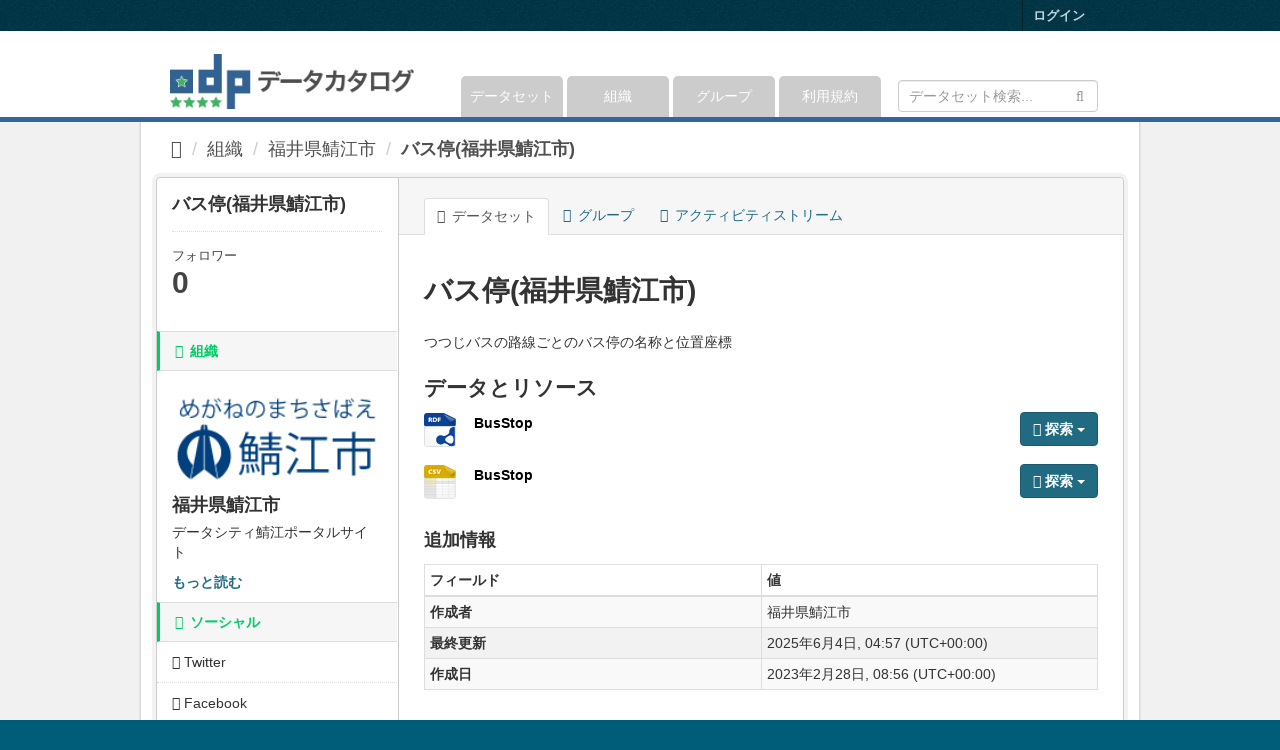

--- FILE ---
content_type: text/html; charset=utf-8
request_url: https://ckan.odp.jig.jp/ja/dataset/jp-fukui-sabae-763-odp
body_size: 14943
content:
<!DOCTYPE html>
<!--[if IE 9]> <html lang="ja" class="ie9"> <![endif]-->
<!--[if gt IE 8]><!--> <html lang="ja"> <!--<![endif]-->
  <head>
    
  <meta charset="utf-8" />
      <meta name="generator" content="ckan 2.9.11" />
      <meta name="viewport" content="width=device-width, initial-scale=1.0">
  <meta property="og:title" content="オープンデータプラットフォーム データカタログサイト" />
  <meta property="og:type" content="website" />
  <meta property="og:description" content="オープンデータプラットフォームで公開されているオープンデータをはじめ、様々な>オープンデータのカタログサイトです。" />
  <meta property="og:url" content="https://ckan.odp.jig.jp" />
  <meta property="og:image" content="http://odp.jig.jp/images/odp_ogp_ckan.png" />

    <title>バス停(福井県鯖江市) - データセット - オープンデータプラットフォーム | データカタログサイト</title>

    
    <link rel="shortcut icon" href="/base/images/ckan.ico" />
    
  


    
      
      
    
  
  <meta property="og:title" content="バス停(福井県鯖江市) - オープンデータプラットフォーム | データカタログサイト">
  <meta property="og:description" content="つつじバスの路線ごとのバス停の名称と位置座標">


    
    <link href="/webassets/ckanext-odp/cb36755b-odp.css" rel="stylesheet"/>
    
  </head>

  
  <body data-site-root="https://ckan.odp.jig.jp/" data-locale-root="https://ckan.odp.jig.jp/ja/" >

    
    <div class="sr-only sr-only-focusable"><a href="#content">スキップして内容へ</a></div>
  

  
     
<div class="account-masthead">
  <div class="container">
     
    <nav class="account not-authed" aria-label="Account">
      <ul class="list-unstyled">
        
        <li><a href="/ja/user/login">ログイン</a></li>
         
      </ul>
    </nav>
     
  </div>
</div>

<header class="navbar navbar-static-top masthead">
    
  <div class="container">
    <div class="navbar-right">
      <button data-target="#main-navigation-toggle" data-toggle="collapse" class="navbar-toggle collapsed" type="button" aria-label="expand or collapse" aria-expanded="false">
        <span class="sr-only">Toggle navigation</span>
        <span class="fa fa-bars"></span>
      </button>
    </div>
    <hgroup class="header-image navbar-left">
       
      <a class="logo" href="/ja/"><img src="/base/images/ckan-logo-ja.png" alt="オープンデータプラットフォーム | データカタログサイト" title="オープンデータプラットフォーム | データカタログサイト" /></a>
       
    </hgroup>

    <div class="collapse navbar-collapse" id="main-navigation-toggle">
      
      <nav class="section navigation">
        <ul class="nav nav-pills">
            
		<li><a href="/ja/dataset/">データセット</a></li><li><a href="/ja/organization/">組織</a></li><li><a href="/ja/group/">グループ</a></li><li><a href="/ja/about">利用規約</a></li>
	    
        </ul>
      </nav>
       
      <form class="section site-search simple-input" action="/ja/dataset/" method="get">
        <div class="field">
          <label for="field-sitewide-search">データセットを検索</label>
          <input id="field-sitewide-search" type="text" class="form-control" name="q" placeholder="データセット検索..."
	         aria-label="データセット検索"/>
          <button class="btn-search" type="submit" aria-label="Submit"><i class="fa fa-search"></i></button>
        </div>
      </form>
      
    </div>
  </div>
</header>

  
    <div class="main" role="main">
      <div id="content" class="container">
        
          
            <div class="flash-messages">
              
                
              
            </div>
          

          
            <div class="toolbar" role="navigation" aria-label="Breadcrumb">
              
                
                  <ol class="breadcrumb">
                    
<li class="home"><a href="/ja/" aria-label="ホーム"><i class="fa fa-home"></i><span> ホーム</span></a></li>
                    
  
    
    
      
      
      <li><a href="/ja/organization/">組織</a></li>
      <li><a href="/ja/organization/jp-fukui-sabae">福井県鯖江市</a></li>
    
    <li class="active"><a href="/ja/dataset/jp-fukui-sabae-763-odp">バス停(福井県鯖江市)</a></li>
  

                  </ol>
                
              
            </div>
          

          <div class="row wrapper">
            
            
            

            
              <aside class="secondary col-sm-3">
                
                

  

  
    

  
    <section class="module module-narrow">
      <div class="module context-info">
        <div class="module-content">
          
            
              <h1 class="heading">バス停(福井県鯖江市)</h1>
            
            
              
              <div class="nums">
                <dl>
                  <dt>フォロワー</dt>
                  <dd data-module="followers-counter" data-module-id="13961c2b-cae2-4e86-a8d9-5042b81363c9" data-module-num_followers="0"><span>0</span></dd>
                </dl>
              </div>
            
            
              
                <div class="follow_button">
                  
                </div>
              
            
          
        </div>
      </div>
    </section>
  

  

  
    
      
      




  
  <div class="module module-narrow module-shallow context-info">
    
      <h2 class="module-heading"><i class="fa fa-building-o"></i> 組織</h2>
    
    <section class="module-content">
      
      
        <div class="image">
          <a href="/ja/organization/jp-fukui-sabae">
            <img src="https://www.city.sabae.fukui.jp/images/c_title.gif" width="200" alt="jp-fukui-sabae" />
          </a>
        </div>
      
      
      <h1 class="heading">福井県鯖江市
        
      </h1>
      
      
      
        <p class="description">
          データシティ鯖江ポータルサイト
        </p>
        <p class="read-more">
          <a href="/ja/organization/about/jp-fukui-sabae">もっと読む</a>
        </p>
      
      
      
      
    </section>
  </div>
  
    
  

  
    

  <section class="module module-narrow social">
    
      <h2 class="module-heading"><i class="fa fa-share-square-o"></i> ソーシャル</h2>
    
    
      <ul class="nav nav-simple">
        <li class="nav-item"><a href="https://twitter.com/share?url=https://ckan.odp.jig.jp/ja/dataset/jp-fukui-sabae-763-odp" target="_blank"><i class="fa fa-twitter-square"></i> Twitter</a></li>
        <li class="nav-item"><a href="https://www.facebook.com/sharer.php?u=https://ckan.odp.jig.jp/ja/dataset/jp-fukui-sabae-763-odp" target="_blank"><i class="fa fa-facebook-square"></i> Facebook</a></li>
      </ul>
    
  </section>

  

  
    


  
      
        <section class="module module-narrow module-shallow license">
          
            <h2 class="module-heading"><i class="fa fa-lock"></i> ライセンス</h2>
          
          
            <p class="module-content">
              
                
  
    <a href="https://creativecommons.org/licenses/by/2.1/jp/" rel="dc:rights">クリエイティブ・コモンズ 表示 2.1</a>
  

                
              
            </p>
          
        </section>
      
  

  


              </aside>
            

            
              <div class="primary col-sm-9 col-xs-12" role="main">
                
                
                  <article class="module">
                    
                      <header class="module-content page-header">
                        
                        <ul class="nav nav-tabs">
                          
  <li class="active"><a href="/ja/dataset/jp-fukui-sabae-763-odp"><i class="fa fa-sitemap"></i> データセット</a></li>
  <li><a href="/ja/dataset/groups/jp-fukui-sabae-763-odp"><i class="fa fa-users"></i> グループ</a></li>
  <li><a href="/ja/dataset/activity/jp-fukui-sabae-763-odp"><i class="fa fa-clock-o"></i> アクティビティストリーム</a></li>

                        </ul>
                      </header>
                    
                    <div class="module-content">
                      
                      
  
                      
  
    
    
      
    
    <h1>
      
        バス停(福井県鯖江市)
        
        
      
    </h1>
    
      
        <div class="notes embedded-content">
          <p>つつじバスの路線ごとのバス停の名称と位置座標</p>
        </div>
      
    
    
    <span class="insert-comment-thread"></span>
  

  
    
<section id="dataset-resources" class="resources">
  <h2>データとリソース</h2>
  
    
      <ul class="resource-list">
        
          
          
            



<li class="resource-item" data-id="4f554941-b18c-42aa-8d7f-f62a7ad64939">
  
  <a class="heading" href="/ja/dataset/jp-fukui-sabae-763-odp/resource/4f554941-b18c-42aa-8d7f-f62a7ad64939" title="BusStop">
    BusStop<span class="format-label" property="dc:format" data-format="linked rdf">linked RDF</span>
    

  </a>
  
  
    <p class="description">
      
    </p>
  
  
  
  <div class="dropdown btn-group">
    <a href="#" class="btn btn-primary dropdown-toggle" data-toggle="dropdown">
      <i class="fa fa-share"></i>
      探索
      <span class="caret"></span>
    </a>
    <ul class="dropdown-menu">
      
      <li>
        <a href="/ja/dataset/jp-fukui-sabae-763-odp/resource/4f554941-b18c-42aa-8d7f-f62a7ad64939">
          
            <i class="fa fa-info-circle"></i>
            より多くの情報
          
        </a>
      </li>
      
      <li>
        <a href="https://data.odp.jig.jp/rdf/jp/fukui/sabae/763.rdf" class="resource-url-analytics" target="_blank">
          
            <i class="fa fa-external-link"></i>
            リソースへ行く
          
        </a>
      </li>
      
      
      
    </ul>
  </div>
  
  
</li>
          
            



<li class="resource-item" data-id="fba14672-c311-4906-b392-a13210e1fa96">
  
  <a class="heading" href="/ja/dataset/jp-fukui-sabae-763-odp/resource/fba14672-c311-4906-b392-a13210e1fa96" title="BusStop">
    BusStop<span class="format-label" property="dc:format" data-format="csv">CSV</span>
    

  </a>
  
  
    <p class="description">
      
    </p>
  
  
  
  <div class="dropdown btn-group">
    <a href="#" class="btn btn-primary dropdown-toggle" data-toggle="dropdown">
      <i class="fa fa-share"></i>
      探索
      <span class="caret"></span>
    </a>
    <ul class="dropdown-menu">
      
      <li>
        <a href="/ja/dataset/jp-fukui-sabae-763-odp/resource/fba14672-c311-4906-b392-a13210e1fa96">
          
            <i class="fa fa-info-circle"></i>
            より多くの情報
          
        </a>
      </li>
      
      <li>
        <a href="https://data.odp.jig.jp/viewcsv/jp/fukui/sabae/763.csv" class="resource-url-analytics" target="_blank">
          
            <i class="fa fa-external-link"></i>
            リソースへ行く
          
        </a>
      </li>
      
      
      
    </ul>
  </div>
  
  
</li>
          
        
      </ul>
    
    
</section>
  

  
    

  

  
    <section class="additional-info">
  <h3>追加情報</h3>
  <table class="table table-striped table-bordered table-condensed">
    <thead>
      <tr>
        <th scope="col">フィールド</th>
        <th scope="col">値</th>
      </tr>
    </thead>
    <tbody>
      
        

        
          <tr>
            <th scope="row" class="dataset-label">作成者</th>
            <td class="dataset-details" property="dc:creator">福井県鯖江市</td>
          </tr>
        

        

        

        
        
          <tr>
            <th scope="row" class="dataset-label">最終更新</th>
            <td class="dataset-details">
                
<span class="automatic-local-datetime" data-datetime="2025-06-04T13:57:01+0900">
    6月 4, 2025, 13:57 (JST)
</span>
            </td>
          </tr>
        
        
          <tr>
            <th scope="row" class="dataset-label">作成日</th>

            <td class="dataset-details">
                
<span class="automatic-local-datetime" data-datetime="2023-02-28T17:56:54+0900">
    2月 28, 2023, 17:56 (JST)
</span>
            </td>
          </tr>
        

      
        
      

      
    </tbody>
  </table>
</section>
  


                    </div>
                  </article>
                
              </div>
            
          </div>
        
      </div>
    </div>
  
    <footer class="site-footer">
  <div class="container">
    
    <div class="row">
      <div class="col-md-8 footer-links">
        
          <ul class="list-unstyled">
            
              <li><a href="/ja/about">利用規約</a></li>
            
          </ul>
          <ul class="list-unstyled">
            
              
              <li><a href="http://docs.ckan.org/en/2.9/api/">CKAN API</a></li>
              <li><a href="https://www.ckan.org/">CKANアソシエーション</a></li>
              <li><a href="https://www.opendefinition.org/okd/"><img src="/base/images/od_80x15_blue.png" alt="Open Data"></a></li>
            
          </ul>
        
      </div>
      <div class="col-md-4 attribution">
        
          <p><strong>Powered by</strong> <a class="hide-text ckan-footer-logo" href="http://ckan.org">CKAN</a></p>
        
        
          
<form class="form-inline form-select lang-select" action="/ja/util/redirect" data-module="select-switch" method="POST">
  <label for="field-lang-select">言語</label>
  <select id="field-lang-select" name="url" data-module="autocomplete" data-module-dropdown-class="lang-dropdown" data-module-container-class="lang-container">
    
      <option value="/ja/dataset/jp-fukui-sabae-763-odp" selected="selected">
        日本語
      </option>
    
      <option value="/en/dataset/jp-fukui-sabae-763-odp" >
        English
      </option>
    
  </select>
  <button class="btn btn-default js-hide" type="submit">Go</button>
</form>
        
      </div>
    </div>
    
  </div>

  
    
  
</footer>
  
  
  
  
  
    

      

    
    
    <link href="/webassets/vendor/f3b8236b_select2.css" rel="stylesheet"/>
<link href="/webassets/vendor/0b01aef1_font-awesome.css" rel="stylesheet"/>
    <script src="/webassets/vendor/d8ae4bed_jquery.js" type="text/javascript"></script>
<script src="/webassets/vendor/fb6095a0_vendor.js" type="text/javascript"></script>
<script src="/webassets/vendor/580fa18d_bootstrap.js" type="text/javascript"></script>
<script src="/webassets/base/15a18f6c_main.js" type="text/javascript"></script>
<script src="/webassets/base/2448af8b_ckan.js" type="text/javascript"></script>
  </body>
</html>